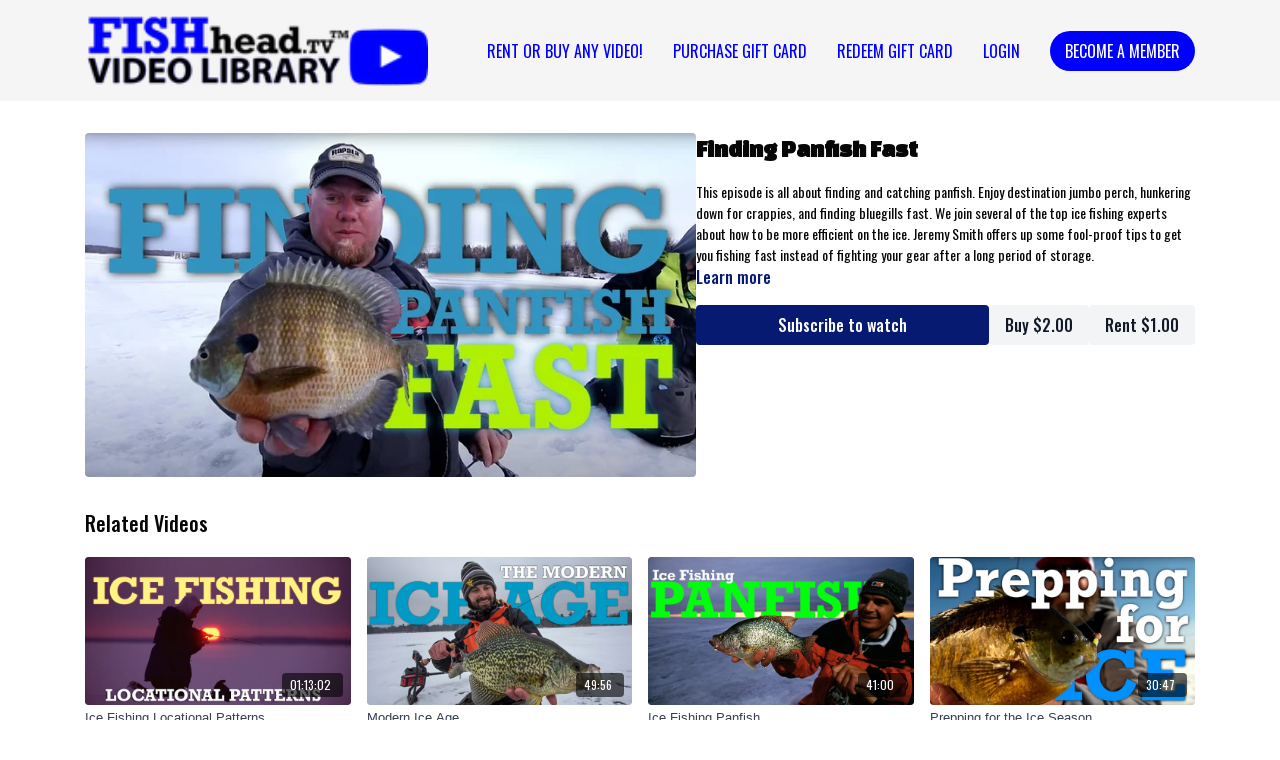

--- FILE ---
content_type: text/vnd.turbo-stream.html; charset=utf-8
request_url: https://fishhead.tv/programs/finding-panfish-fast.turbo_stream?playlist_position=sidebar&preview=false
body_size: -48
content:
<!DOCTYPE html><html><head><meta name="csrf-param" content="authenticity_token" />
<meta name="csrf-token" content="VDdcPW24dscyK9IRIV_rhllcmG3tg3PNt-6ZB0wIV3C-SdeWl3f-b0UBrkUijiJ4ZAz85gaVdeHCIWok9abDNg" /></head><body><turbo-stream action="update" target="program_show"><template>
  <turbo-frame id="program_player">
      <turbo-frame id="program_content" src="/programs/finding-panfish-fast/program_content?playlist_position=sidebar&amp;preview=false">
</turbo-frame></turbo-frame></template></turbo-stream></body></html>

--- FILE ---
content_type: text/vnd.turbo-stream.html; charset=utf-8
request_url: https://fishhead.tv/programs/finding-panfish-fast/program_content?playlist_position=sidebar&preview=false
body_size: 5031
content:
<turbo-stream action="update" target="program_content"><template><div class="hidden"
     data-controller="integrations"
     data-integrations-facebook-pixel-enabled-value="false"
     data-integrations-google-tag-manager-enabled-value="false"
     data-integrations-google-analytics-enabled-value="false"
>
  <span class="hidden"
        data-integrations-target="gTag"
        data-event="ViewContent"
        data-payload-attributes='["content_name"]'
        data-payload-values='[&quot;Finding Panfish Fast&quot;]'
  ></span>
  <span class="hidden"
        data-integrations-target="fbPx"
        data-event="ViewContent"
        data-payload-attributes='["content_name"]'
        data-payload-values='[&quot;Finding Panfish Fast&quot;]'
  ></span>
</div>

<div
  id="program-controller"
  class='container hotwired'
  data-controller="program program-details-modal"
  data-program-id="821801"
>
    
<ds-modal no-background="" size="small" with-close-icon id="more-details-modal" data-action="close->program-details-modal#closeDetailModal">
  <div class="bg-ds-default">
    <div class="p-6 pb-0 max-h-[calc(100vh-190px)] overflow-y-auto">
      <p class="text-ds-default text-ds-large-bold mb-4">Finding Panfish Fast</p>
      <p class="text-ds-small-semi-bold-uppercase text-ds-muted mb-4">About</p>
      <div class="content-description text-ds-base-regular text-ds-default mb-6" data-program-details-modal-target="modalContent"></div>
      <div class="p-4 bg-ds-overlay flex flex-col gap-2 rounded overflow-x-auto">
          <div class="flex w-full gap-2">
            <div class="text-ds-small-medium text-ds-default w-[100px]">Duration</div>
            <div class="text-ds-micro-semi-bold text-ds-subtle bg-ds-inverted rounded px-1 pt-[0.15rem]">00:48:34</div>
          </div>
        <div class="flex w-full gap-2">
          <div class="text-ds-small-medium text-ds-default w-[100px]">Released</div>
          <div class="text-ds-small-regular text-ds-default">December 2020</div>
        </div>
          <div class="flex w-full gap-2">
              <div class="text-ds-small-medium text-ds-default w-[100px] shrink-0">Categories</div>
            <div class="flex flex-col w-full">
                <div class="flex">
                  <a
                    class="shrink-0 text-primary text-ds-small-medium inline-block mr-1"
                    target="_blank"
                    href="/categories/ice-fishing"
                    data-turbo-frame="_top"
                  >
                    ICE FISHING
                  </a>
                  <span class="shrink-0 inline-block text-ds-small-regular text-ds-muted">
                    (9 videos)
                  </span>
                </div>
            </div>
          </div>
      </div>
    </div>
    <div class="text-right p-6 pt-2">
      <ds-button variant="primary" onclick="document.getElementById('more-details-modal').close()">Close</ds-button>
    </div>
  </div>
</ds-modal>

<div class="flex flex-col lg:flex-row gap-x-12 mb-6 lg:mb-0">
    <div class="h-full w-full lg:w-[55%] relative">
        <img
          src="https://alpha.uscreencdn.com/images/programs/821801/horizontal/9858_2Fcatalog_image_2F834858_2F5dK16FadRYOY6hewEWok_FINDING-PANFISH-FAST.jpg?auto=webp&width=700"
          srcset="https://alpha.uscreencdn.com/images/programs/821801/horizontal/9858_2Fcatalog_image_2F834858_2F5dK16FadRYOY6hewEWok_FINDING-PANFISH-FAST.jpg?auto=webp&width=700,
                  https://alpha.uscreencdn.com/images/programs/821801/horizontal/9858_2Fcatalog_image_2F834858_2F5dK16FadRYOY6hewEWok_FINDING-PANFISH-FAST.jpg?auto=webp&width=1050 2x"
          alt="Finding Panfish Fast"
          class="aspect-video rounded h-auto w-full"
        >
    </div>
  <div id="program_about" class="w-full lg:w-[45%] lg:mb-5">
      <h1 class="text-ds-title-2-semi-bold mt-2 lg:mt-0">
        Finding Panfish Fast
      </h1>
    <div class="mt-4 text-ds-small-regular">
      <div aria-expanded=true class="content-description line-clamp-3 max-h-[60px] xl:line-clamp-[7] xl:max-h-[140px] xl:aria-expanded:line-clamp-[11] xl:aria-expanded:max-h-[220px]" data-program-details-modal-target="description">
        <p>This episode is all about finding and catching panfish. Enjoy destination jumbo perch, hunkering down for crappies, and finding bluegills fast. We join several of the top ice fishing experts about how to be more efficient on the ice. Jeremy Smith offers up some fool-proof tips to get you fishing fast instead of fighting your gear after a long period of storage.</p>
      </div>
      <ds-button variant="text" data-action="click->program-details-modal#openDetailModal" class="cursor-pointer">Learn more</ds-button>
    </div>
    <div class="mt-4 flex flex-col sm:flex-row gap-2 ">
            <ds-button href="/checkout/new?o=26879" data-turbo-frame="_top" class="w-full" variant="primary">
                <span class="hidden lg:!block  xl:!hidden">
                  Subscribe
                </span>
                <span class="xl:!block lg:hidden">
                  Subscribe to watch
                </span>
            </ds-button>
          <ds-button class="shrink-0" href="/checkout/new?o=p821801" variant="regular" data-turbo-frame="_top">
            Buy $2.00</ds-button>
          <ds-button class="shrink-0" href="/checkout/new?o=rp821801" variant="regular" data-turbo-frame="_top">
            Rent $1.00</ds-button>
    </div>
  </div>
</div>

</div>


  <turbo-frame loading="lazy" id="program_related" src="/programs/finding-panfish-fast/related" target="_top"></turbo-frame>

</template></turbo-stream>

--- FILE ---
content_type: text/html; charset=utf-8
request_url: https://fishhead.tv/programs/finding-panfish-fast/related
body_size: 11713
content:
<turbo-frame id="program_related" target="_top">

    <div class="container " data-area="program-related-videos">
      <div class="cbt-related mt-8  pb-16">
        <div class="cbt-related-title text-xl font-medium">Related Videos</div>
          <div class="mt-5 grid grid-cols-1 sm:grid-cols-2 md:grid-cols-3 lg:grid-cols-4 xl:grid-cols-4 gap-x-4 gap-y-6">
              <div data-area="related-video-item" class="">
                <swiper-slide
  data-card="video_354534"
  data-custom="content-card"
  class="self-start hotwired"
    data-short-description="Join the Angling Edge team as they hit the ice for everything that swims. "
>

  <a class="card-image-container" data-turbo="true" data-turbo-prefetch="false" data-turbo-action="advance" data-turbo-frame="_top" onclick="window.CatalogAnalytics(&#39;clickContentItem&#39;, &#39;video&#39;, &#39;354534&#39;, &#39;Related Videos&#39;); window.CatalogAnalytics(&#39;clickRelatedVideo&#39;, &#39;354534&#39;, &#39;1&#39;, &#39;program_page&#39;)" href="/programs/ice-fishing-patterns">
    <div class="image-container relative" data-test="catalog-card">
  <div class="relative image-content">
    <div aria-hidden="true" style="padding-bottom: 56%;"></div>
    <img loading="lazy" alt="Ice Fishing Locational Patterns" decoding="async"
         src="https://alpha.uscreencdn.com/images/programs/354534/horizontal/9858_2Fcatalog_image_2F455017_2F6uyjpzhT7qcI0AU3eRrM_ICEFISHING-LOCATIONAL-PATTERNS-2.jpg?auto=webp&width=350"
         srcset="https://alpha.uscreencdn.com/images/programs/354534/horizontal/9858_2Fcatalog_image_2F455017_2F6uyjpzhT7qcI0AU3eRrM_ICEFISHING-LOCATIONAL-PATTERNS-2.jpg?auto=webp&width=350 350w,
            https://alpha.uscreencdn.com/images/programs/354534/horizontal/9858_2Fcatalog_image_2F455017_2F6uyjpzhT7qcI0AU3eRrM_ICEFISHING-LOCATIONAL-PATTERNS-2.jpg?auto=webp&width=700 2x,
            https://alpha.uscreencdn.com/images/programs/354534/horizontal/9858_2Fcatalog_image_2F455017_2F6uyjpzhT7qcI0AU3eRrM_ICEFISHING-LOCATIONAL-PATTERNS-2.jpg?auto=webp&width=1050 3x"
         class="card-image b-image absolute object-cover h-full top-0 left-0" style="opacity: 1;">
  </div>
    <div class="badge flex justify-center items-center text-white content-card-badge z-0">
      <span class="badge-item">01:13:02</span>
      <svg xmlns="http://www.w3.org/2000/svg" width="13" height="9" viewBox="0 0 13 9" fill="none" class="badge-item content-watched-icon" data-test="content-watched-icon">
  <path fill-rule="evenodd" clip-rule="evenodd" d="M4.99995 7.15142L12.0757 0.0756836L12.9242 0.924212L4.99995 8.84848L0.575684 4.42421L1.42421 3.57568L4.99995 7.15142Z" fill="currentColor"></path>
</svg>

    </div>

</div>
<div class="content-watched-overlay"></div>

</a>  <a class="card-title" data-turbo="true" data-turbo-prefetch="false" data-turbo-action="advance" data-turbo-frame="_top" title="Ice Fishing Locational Patterns" aria-label="Ice Fishing Locational Patterns" onclick="window.CatalogAnalytics(&#39;clickContentItem&#39;, &#39;video&#39;, &#39;354534&#39;, &#39;Related Videos&#39;); window.CatalogAnalytics(&#39;clickRelatedVideo&#39;, &#39;354534&#39;, &#39;1&#39;, &#39;program_page&#39;)" href="/programs/ice-fishing-patterns">
    <span class="line-clamp-2">
      Ice Fishing Locational Patterns
    </span>
</a></swiper-slide>


              </div>
              <div data-area="related-video-item" class="">
                <swiper-slide
  data-card="video_357603"
  data-custom="content-card"
  class="self-start hotwired"
    data-short-description="James Lindner &amp; The Angling Edge Staff explore the fascinating world of fishing beneath the ice. 
"
>

  <a class="card-image-container" data-turbo="true" data-turbo-prefetch="false" data-turbo-action="advance" data-turbo-frame="_top" onclick="window.CatalogAnalytics(&#39;clickContentItem&#39;, &#39;video&#39;, &#39;357603&#39;, &#39;Related Videos&#39;); window.CatalogAnalytics(&#39;clickRelatedVideo&#39;, &#39;357603&#39;, &#39;2&#39;, &#39;program_page&#39;)" href="/programs/modern-ice-age">
    <div class="image-container relative" data-test="catalog-card">
  <div class="relative image-content">
    <div aria-hidden="true" style="padding-bottom: 56%;"></div>
    <img loading="lazy" alt="Modern Ice Age" decoding="async"
         src="https://alpha.uscreencdn.com/images/programs/357603/horizontal/9858_2Fcatalog_image_2F457824_2F9WtuOVSYQoyvklCnqj3m_2TheModernIceAge.jpg?auto=webp&width=350"
         srcset="https://alpha.uscreencdn.com/images/programs/357603/horizontal/9858_2Fcatalog_image_2F457824_2F9WtuOVSYQoyvklCnqj3m_2TheModernIceAge.jpg?auto=webp&width=350 350w,
            https://alpha.uscreencdn.com/images/programs/357603/horizontal/9858_2Fcatalog_image_2F457824_2F9WtuOVSYQoyvklCnqj3m_2TheModernIceAge.jpg?auto=webp&width=700 2x,
            https://alpha.uscreencdn.com/images/programs/357603/horizontal/9858_2Fcatalog_image_2F457824_2F9WtuOVSYQoyvklCnqj3m_2TheModernIceAge.jpg?auto=webp&width=1050 3x"
         class="card-image b-image absolute object-cover h-full top-0 left-0" style="opacity: 1;">
  </div>
    <div class="badge flex justify-center items-center text-white content-card-badge z-0">
      <span class="badge-item">49:56</span>
      <svg xmlns="http://www.w3.org/2000/svg" width="13" height="9" viewBox="0 0 13 9" fill="none" class="badge-item content-watched-icon" data-test="content-watched-icon">
  <path fill-rule="evenodd" clip-rule="evenodd" d="M4.99995 7.15142L12.0757 0.0756836L12.9242 0.924212L4.99995 8.84848L0.575684 4.42421L1.42421 3.57568L4.99995 7.15142Z" fill="currentColor"></path>
</svg>

    </div>

</div>
<div class="content-watched-overlay"></div>

</a>  <a class="card-title" data-turbo="true" data-turbo-prefetch="false" data-turbo-action="advance" data-turbo-frame="_top" title="Modern Ice Age" aria-label="Modern Ice Age" onclick="window.CatalogAnalytics(&#39;clickContentItem&#39;, &#39;video&#39;, &#39;357603&#39;, &#39;Related Videos&#39;); window.CatalogAnalytics(&#39;clickRelatedVideo&#39;, &#39;357603&#39;, &#39;2&#39;, &#39;program_page&#39;)" href="/programs/modern-ice-age">
    <span class="line-clamp-2">
      Modern Ice Age
    </span>
</a></swiper-slide>


              </div>
              <div data-area="related-video-item" class="">
                <swiper-slide
  data-card="video_765542"
  data-custom="content-card"
  class="self-start hotwired"
    data-short-description="Panfish are the most popular species on hardwater. They are fairly easy to locate and provide all-day action 
"
>

  <a class="card-image-container" data-turbo="true" data-turbo-prefetch="false" data-turbo-action="advance" data-turbo-frame="_top" onclick="window.CatalogAnalytics(&#39;clickContentItem&#39;, &#39;video&#39;, &#39;765542&#39;, &#39;Related Videos&#39;); window.CatalogAnalytics(&#39;clickRelatedVideo&#39;, &#39;765542&#39;, &#39;3&#39;, &#39;program_page&#39;)" href="/programs/ice-panfish-a-to-z-anglingbuzz-icemp4-5665d1">
    <div class="image-container relative" data-test="catalog-card">
  <div class="relative image-content">
    <div aria-hidden="true" style="padding-bottom: 56%;"></div>
    <img loading="lazy" alt="Ice Fishing Panfish" decoding="async"
         src="https://alpha.uscreencdn.com/images/programs/765542/horizontal/9858_2Fcatalog_image_2F788159_2Fb4btnl59QXapMjfpHAo8_1480-BCR_IF0049.tif-NOW.jpg?auto=webp&width=350"
         srcset="https://alpha.uscreencdn.com/images/programs/765542/horizontal/9858_2Fcatalog_image_2F788159_2Fb4btnl59QXapMjfpHAo8_1480-BCR_IF0049.tif-NOW.jpg?auto=webp&width=350 350w,
            https://alpha.uscreencdn.com/images/programs/765542/horizontal/9858_2Fcatalog_image_2F788159_2Fb4btnl59QXapMjfpHAo8_1480-BCR_IF0049.tif-NOW.jpg?auto=webp&width=700 2x,
            https://alpha.uscreencdn.com/images/programs/765542/horizontal/9858_2Fcatalog_image_2F788159_2Fb4btnl59QXapMjfpHAo8_1480-BCR_IF0049.tif-NOW.jpg?auto=webp&width=1050 3x"
         class="card-image b-image absolute object-cover h-full top-0 left-0" style="opacity: 1;">
  </div>
    <div class="badge flex justify-center items-center text-white content-card-badge z-0">
      <span class="badge-item">41:00</span>
      <svg xmlns="http://www.w3.org/2000/svg" width="13" height="9" viewBox="0 0 13 9" fill="none" class="badge-item content-watched-icon" data-test="content-watched-icon">
  <path fill-rule="evenodd" clip-rule="evenodd" d="M4.99995 7.15142L12.0757 0.0756836L12.9242 0.924212L4.99995 8.84848L0.575684 4.42421L1.42421 3.57568L4.99995 7.15142Z" fill="currentColor"></path>
</svg>

    </div>

</div>
<div class="content-watched-overlay"></div>

</a>  <a class="card-title" data-turbo="true" data-turbo-prefetch="false" data-turbo-action="advance" data-turbo-frame="_top" title="Ice Fishing Panfish" aria-label="Ice Fishing Panfish" onclick="window.CatalogAnalytics(&#39;clickContentItem&#39;, &#39;video&#39;, &#39;765542&#39;, &#39;Related Videos&#39;); window.CatalogAnalytics(&#39;clickRelatedVideo&#39;, &#39;765542&#39;, &#39;3&#39;, &#39;program_page&#39;)" href="/programs/ice-panfish-a-to-z-anglingbuzz-icemp4-5665d1">
    <span class="line-clamp-2">
      Ice Fishing Panfish
    </span>
</a></swiper-slide>


              </div>
              <div data-area="related-video-item" class="">
                <swiper-slide
  data-card="video_765422"
  data-custom="content-card"
  class="self-start hotwired"
    data-short-description="Preseason is a great time to get your gear prepped and your fishin&#39; trips on the calendar!"
>

  <a class="card-image-container" data-turbo="true" data-turbo-prefetch="false" data-turbo-action="advance" data-turbo-frame="_top" onclick="window.CatalogAnalytics(&#39;clickContentItem&#39;, &#39;video&#39;, &#39;765422&#39;, &#39;Related Videos&#39;); window.CatalogAnalytics(&#39;clickRelatedVideo&#39;, &#39;765422&#39;, &#39;4&#39;, &#39;program_page&#39;)" href="/programs/prepping-for-the-ice-season-anglingbuzz-icemp4-94fe93">
    <div class="image-container relative" data-test="catalog-card">
  <div class="relative image-content">
    <div aria-hidden="true" style="padding-bottom: 56%;"></div>
    <img loading="lazy" alt="Prepping for the Ice Season" decoding="async"
         src="https://alpha.uscreencdn.com/images/programs/765422/horizontal/9858_2Fcatalog_image_2F788062_2FNiH6p8aBStChTwTLIf4D_Prepping-For-ICE1920.jpg?auto=webp&width=350"
         srcset="https://alpha.uscreencdn.com/images/programs/765422/horizontal/9858_2Fcatalog_image_2F788062_2FNiH6p8aBStChTwTLIf4D_Prepping-For-ICE1920.jpg?auto=webp&width=350 350w,
            https://alpha.uscreencdn.com/images/programs/765422/horizontal/9858_2Fcatalog_image_2F788062_2FNiH6p8aBStChTwTLIf4D_Prepping-For-ICE1920.jpg?auto=webp&width=700 2x,
            https://alpha.uscreencdn.com/images/programs/765422/horizontal/9858_2Fcatalog_image_2F788062_2FNiH6p8aBStChTwTLIf4D_Prepping-For-ICE1920.jpg?auto=webp&width=1050 3x"
         class="card-image b-image absolute object-cover h-full top-0 left-0" style="opacity: 1;">
  </div>
    <div class="badge flex justify-center items-center text-white content-card-badge z-0">
      <span class="badge-item">30:47</span>
      <svg xmlns="http://www.w3.org/2000/svg" width="13" height="9" viewBox="0 0 13 9" fill="none" class="badge-item content-watched-icon" data-test="content-watched-icon">
  <path fill-rule="evenodd" clip-rule="evenodd" d="M4.99995 7.15142L12.0757 0.0756836L12.9242 0.924212L4.99995 8.84848L0.575684 4.42421L1.42421 3.57568L4.99995 7.15142Z" fill="currentColor"></path>
</svg>

    </div>

</div>
<div class="content-watched-overlay"></div>

</a>  <a class="card-title" data-turbo="true" data-turbo-prefetch="false" data-turbo-action="advance" data-turbo-frame="_top" title="Prepping for the Ice Season" aria-label="Prepping for the Ice Season" onclick="window.CatalogAnalytics(&#39;clickContentItem&#39;, &#39;video&#39;, &#39;765422&#39;, &#39;Related Videos&#39;); window.CatalogAnalytics(&#39;clickRelatedVideo&#39;, &#39;765422&#39;, &#39;4&#39;, &#39;program_page&#39;)" href="/programs/prepping-for-the-ice-season-anglingbuzz-icemp4-94fe93">
    <span class="line-clamp-2">
      Prepping for the Ice Season
    </span>
</a></swiper-slide>


              </div>
          </div>
        </div>
      </div>
    </div>
</turbo-frame>